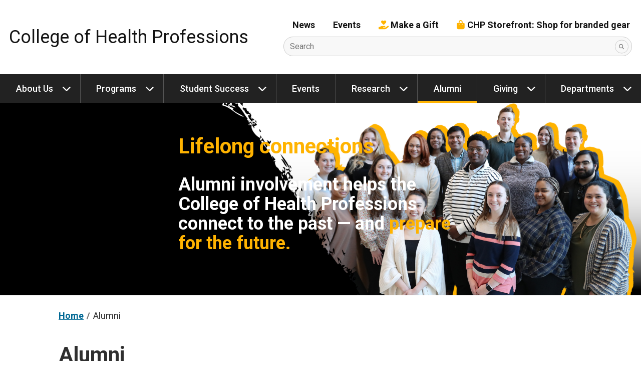

--- FILE ---
content_type: text/html
request_url: https://chp.vcu.edu/alumni/
body_size: 6724
content:
<!DOCTYPE html>
<html lang="en">
    <head>
        <!-- Title -->
        <title>Alumni - College of Health Professions - Virginia Commonwealth University</title>
        <!-- Metadata -->
        <meta charset="UTF-8"><meta name="viewport" content="width=device-width, initial-scale=1.0"><meta property="og:description" content="Your connection to the VCU doesn&rsquo;t end on graduation day. Receiving your degree marks the beginning of lifelong participation in a thriving alumni community." /><meta name="title" content="College of Health Professions - Alumni" /><meta name="description" content="Your connection to the VCU doesn&rsquo;t end on graduation day. Receiving your degree marks the beginning of lifelong participation in a thriving alumni community." /><meta name="custom-title" content="College of Health Professions - Alumni" /><meta property="twitter:title" content="College of Health Professions - Alumni" /><meta name="twitter:description" content="Your connection to the VCU doesn&rsquo;t end on graduation day. Receiving your degree marks the beginning of lifelong participation in a thriving alumni community." /><meta property="og:title" content="College of Health Professions - Alumni" />
        <!-- Favicons -->
        <link href="/media/compass/images/favicons/favicon.ico" rel="icon" type="image/x-icon"><link href="/media/compass/images/favicons/favicon-16.png" rel="icon" type="image/png" sizes="16x16"><link href="/media/compass/images/favicons/favicon-32.png" rel="icon" type="image/png" sizes="32x32"><link href="/media/compass/images/favicons/touch-icon-57.png" rel="apple-touch-icon-precomposed" sizes="57x57"><link href="/media/compass/images/favicons/touch-icon-72.png" rel="apple-touch-icon-precomposed" sizes="72x72"><link href="/media/compass/images/favicons/touch-icon-76.png" rel="apple-touch-icon-precomposed" sizes="76x76"><link href="/media/compass/images/favicons/touch-icon-114.png" rel="apple-touch-icon-precomposed" sizes="114x114"><link href="/media/compass/images/favicons/touch-icon-120.png" rel="apple-touch-icon-precomposed" sizes="120x120"><link href="/media/compass/images/favicons/touch-icon-144.png" rel="apple-touch-icon-precomposed" sizes="144x144"><link href="/media/compass/images/favicons/touch-icon-152.png" rel="apple-touch-icon-precomposed" sizes="152x152"><link href="/media/compass/images/favicons/touch-icon-180.png" rel="apple-touch-icon-precomposed" sizes="180x180">
        <!-- Compass - Page Layout CSS -->
    <link rel="stylesheet" href="/media/compass/page-layout/cwf.page-layout.css" /><!-- Compass - Theme CSS --><link rel="stylesheet" href="/media/compass/theme/cwf.theme.css"><link rel="stylesheet" type="text/css" href="/media/chp-college-of-health-professions/css/chp.custom.css"><!-- Plugin - Hero CSS --><link rel="stylesheet" href="/media/plugins/hero/plugin.hero.css"><!-- Plugin - Card CSS --><link rel="stylesheet" href="/media/plugins/card/plugin.card.css"><!-- Plugin - Notification CSS --><link rel="stylesheet" href="/media/plugins/notification/plugin.notification.css"><!-- Compass - Header CSS --><link rel="stylesheet" href="/media/compass/header/cwf.header.css" /><!-- Compass - Nav CSS --><link rel="stylesheet" href="/media/compass/nav/cwf.nav.css" /><!-- Compass - Footer CSS --><link rel="stylesheet" href="/media/compass/footer/cwf.footer.css" />
        <!-- Hotjar Tracking Code for https://chp.vcu.edu -->
<!-- Google tag (gtag.js) -->
<script async src="https://www.googletagmanager.com/gtag/js?id=G-NM1RLPT3HL"></script>
<script>
  window.dataLayer = window.dataLayer || [];
  function gtag(){dataLayer.push(arguments);}
  gtag('js', new Date());
  gtag('config', 'G-NM1RLPT3HL');
</script><!-- Meta Pixel Code -->
<noscript><img height="1" width="1" style="display:none"
src="https://www.facebook.com/tr?id=981258846872229&ev=PageView&noscript=1"
/></noscript>
<!-- End Meta Pixel Code --><!-- Google Tag Manager (noscript) -->
<noscript><iframe src="https://www.googletagmanager.com/ns.html?id=GTM-TLSM46ST"
height="0" width="0" style="display:none;visibility:hidden"></iframe></noscript>
<!-- End Google Tag Manager (noscript) -->
    </head>
    <body>
        <nav id="skip-links" class="cwf-skip-links" aria-label="Skip links">
            <a class="cwf-skip-links__link" href="#cwf-header--718756" tabindex="1">
            Skip to header
        </a><a class="cwf-skip-links__link" href="#cwf-nav--718757" tabindex="2">
            Skip to main navigation
        </a><a class="cwf-skip-links__link" href="#cwf-content" tabindex="3">
            Skip to main content
        </a><a class="cwf-skip-links__link" href="#cwf-aside" tabindex="4">
            Skip to sidebar
        </a><a class="cwf-skip-links__link" href="#cwf-footer--718760" tabindex="5">
            Skip to footer
        </a>
        </nav>
        <header id="cwf-header--718756" class="cwf-header cwf-header--white">
            <div class="cwf-header__container">
                <div class="cwf-header__title">
            <h1 class="cwf-header__department"><a href="/" class="cwf-header__link">College of Health Professions</a></h1>
        </div><div class="cwf-header__controls">
            <button class="cwf-header__toggle" aria-controls="cwf-header__nav--718756" aria-keyshortcuts=".">
            <i class="fas fa-ellipsis-v cwf-header__icon"></i>
            <span class="cwf-header__text">Links</span>
        </button><button class="cwf-header__toggle" aria-controls="cwf-header__search--718756" aria-keyshortcuts="/">
            <i class="fas fa-search cwf-header__icon"></i>
            <span class="cwf-header__text">Search</span>
        </button>
        </div><div id="cwf-header__features--718756" class="cwf-header__features">
            <button class="cwf-header__exit" aria-controls="cwf-header__features--718756">
                Close
            </button>
            <div id="cwf-header__nav--718756" class="cwf-header__nav">
            <a href="/about/featured-news/" target="_self" class="cwf-header__link">News</a><a href="/events/" target="_self" class="cwf-header__link">Events</a><a href="https://www.support.vcu.edu/give/AlliedHealth" target="_blank" class="cwf-header__link">Make a Gift</a><a href="https://collegethread.com/collections/virginia-commonwealth-university-college-of-health-professions" target="_blank" class="cwf-header__link">CHP Storefront: Shop for branded gear</a>
        </div><form id="cwf-header__search--718756" class="cwf-header__search" action="https://search.vcu.edu/s/search.html">
            <input type="hidden" name="collection" value="vcu~sp-search" />
            <input type="text" name="query" id="query" class="cwf-header__input" required />
            <button type="submit" class="cwf-header__submit" aria-label="Submit">
                <i class="fas fa-search"></i>
            </button>
            <label for="query" class="cwf-header__label">Search</label>
        </form>
        </div>
            </div>
        </header>
    <nav id="cwf-nav--718757" class="cwf-nav cwf-nav--main cwf-nav--dark" aria-label="Main">
            <button id="cwf-nav__hamburger--718757" class="cwf-nav__hamburger" aria-label="Open the main menu">
            Menu
        </button>
            <div class="cwf-nav__container">
                <div class="cwf-nav__controller">
                    <ul class="cwf-nav__list cwf-nav__list--level-1">
            <li class="cwf-nav__item cwf-nav__item--has-dropdown">
            <a class="cwf-nav__link" href="/about/">
            About Us
        </a>
            <button class="cwf-nav__toggle" aria-label="About Us dropdown" aria-expanded="false">
            <i class="cwf-nav__icon" aria-hidden="true"></i>
        </button>
            <ul class="cwf-nav__list cwf-nav__list--level-2">
            <li class="cwf-nav__item">
            <a class="cwf-nav__link" href="/about/mission/">
            Mission, Vision, Shared Values
        </a>
        </li><li class="cwf-nav__item">
            <a class="cwf-nav__link" href="/about/deans-statement/">
            Dean's Statement
        </a>
        </li><li class="cwf-nav__item">
            <a class="cwf-nav__link" href="/about/featured-news/">
            Featured News
        </a>
        </li><li class="cwf-nav__item">
            <a class="cwf-nav__link" href="/about/team/">
            Our Team
        </a>
        </li><li class="cwf-nav__item">
            <a class="cwf-nav__link" href="/about/careers/">
            Careers
        </a>
        </li><li class="cwf-nav__item">
            <a class="cwf-nav__link" href="/about/building/">
            Our Building
        </a>
        </li>
        </ul>
        </li><li class="cwf-nav__item cwf-nav__item--has-dropdown">
            <a class="cwf-nav__link" href="/programs/">
            Programs
        </a>
            <button class="cwf-nav__toggle" aria-label="Programs dropdown" aria-expanded="false">
            <i class="cwf-nav__icon" aria-hidden="true"></i>
        </button>
            <ul class="cwf-nav__list cwf-nav__list--level-2">
            <li class="cwf-nav__item">
            <a class="cwf-nav__link" href="/programs/" target="_self">
            Programs
        </a>
        </li><li class="cwf-nav__item">
            <a class="cwf-nav__link" href="/programs/pathway/">
            Pathway Programs
        </a>
        </li><li class="cwf-nav__item">
            <a class="cwf-nav__link" href="/programs/study-abroad/">
            Study Abroad
        </a>
        </li>
        </ul>
        </li><li class="cwf-nav__item cwf-nav__item--has-dropdown">
            <a class="cwf-nav__link" href="/student-success/">
            Student Success
        </a>
            <button class="cwf-nav__toggle" aria-label="Student Success dropdown" aria-expanded="false">
            <i class="cwf-nav__icon" aria-hidden="true"></i>
        </button>
            <ul class="cwf-nav__list cwf-nav__list--level-2">
            <li class="cwf-nav__item">
            <a class="cwf-nav__link" href="/student-success/" target="_self">
            Welcome
        </a>
        </li><li class="cwf-nav__item cwf-nav__item--has-dropdown">
            <a class="cwf-nav__link" href="/student-success/programs/">
            Programs, News, and Events
        </a>
            <button class="cwf-nav__toggle" aria-label="Programs, News, and Events dropdown" aria-expanded="false">
            <i class="cwf-nav__icon" aria-hidden="true"></i>
        </button>
            <ul class="cwf-nav__list cwf-nav__list--level-3">
            <li class="cwf-nav__item">
            <a class="cwf-nav__link" href="/student-success/programs/mentor/">
            CHP Alumni Mentoring Program
        </a>
        </li><li class="cwf-nav__item">
            <a class="cwf-nav__link" href="/student-success/programs/recruitment-ambassador/">
            Recruitment Ambassador Program
        </a>
        </li><li class="cwf-nav__item">
            <a class="cwf-nav__link" href="/student-success/programs/esc/">
            CHP Executive Student Council
        </a>
        </li>
        </ul>
        </li><li class="cwf-nav__item">
            <a class="cwf-nav__link" href="/student-success/common-book/">
            Common Book
        </a>
        </li><li class="cwf-nav__item">
            <a class="cwf-nav__link" href="/student-success/team/">
            Our Team
        </a>
        </li><li class="cwf-nav__item">
            <a class="cwf-nav__link" href="/student-success/deans-list/">
            Dean's List
        </a>
        </li><li class="cwf-nav__item">
            <a class="cwf-nav__link" href="/student-success/emergency-fund/">
            Student Emergency Fund
        </a>
        </li><li class="cwf-nav__item">
            <a class="cwf-nav__link" href="/student-success/grievances/">
            Student Grievances
        </a>
        </li><li class="cwf-nav__item">
            <a class="cwf-nav__link" href="/student-success/resources/">
            Student Resources
        </a>
        </li>
        </ul>
        </li><li class="cwf-nav__item">
            <a class="cwf-nav__link" href="/events/">
            Events
        </a>
        </li><li class="cwf-nav__item cwf-nav__item--has-dropdown">
            <a class="cwf-nav__link" href="/research/">
            Research
        </a>
            <button class="cwf-nav__toggle" aria-label="Research dropdown" aria-expanded="false">
            <i class="cwf-nav__icon" aria-hidden="true"></i>
        </button>
            <ul class="cwf-nav__list cwf-nav__list--level-2">
            <li class="cwf-nav__item">
            <a class="cwf-nav__link" href="/research/facilities/">
            Research Facilities
        </a>
        </li><li class="cwf-nav__item">
            <a class="cwf-nav__link" href="/research/updates/">
            News, Events and Updates
        </a>
        </li><li class="cwf-nav__item">
            <a class="cwf-nav__link" href="/research/resources/">
            Resources
        </a>
        </li><li class="cwf-nav__item">
            <a class="cwf-nav__link" href="/research/team/">
            Contact Our Team
        </a>
        </li>
        </ul>
        </li><li class="cwf-nav__item cwf-nav__item--is-current">
            <a class="cwf-nav__link" href="/alumni/" aria-current="page">
            Alumni
        </a>
        </li><li class="cwf-nav__item cwf-nav__item--has-dropdown">
            <a class="cwf-nav__link" href="/giving/">
            Giving
        </a>
            <button class="cwf-nav__toggle" aria-label="Giving dropdown" aria-expanded="false">
            <i class="cwf-nav__icon" aria-hidden="true"></i>
        </button>
            <ul class="cwf-nav__list cwf-nav__list--level-2">
            <li class="cwf-nav__item">
            <a class="cwf-nav__link" href="/giving/students/">
            Support our students
        </a>
        </li><li class="cwf-nav__item">
            <a class="cwf-nav__link" href="/giving/building/">
            Support our building
        </a>
        </li><li class="cwf-nav__item">
            <a class="cwf-nav__link" href="/giving/give/">
            Other ways to give
        </a>
        </li>
        </ul>
        </li><li class="cwf-nav__item cwf-nav__item--has-dropdown">
            <a class="cwf-nav__link" href="/departments/">
            Departments
        </a>
            <button class="cwf-nav__toggle" aria-label="Departments dropdown" aria-expanded="false">
            <i class="cwf-nav__icon" aria-hidden="true"></i>
        </button>
            <ul class="cwf-nav__list cwf-nav__list--level-2">
            <li class="cwf-nav__item">
            <a class="cwf-nav__link" href="https://bshs.chp.vcu.edu" target="_blank">
            BS in Health Services
        </a>
        </li><li class="cwf-nav__item">
            <a class="cwf-nav__link" href="https://phd.chp.vcu.edu" target="_blank">
            PhD in Health Related Sciences
        </a>
        </li><li class="cwf-nav__item">
            <a class="cwf-nav__link" href="https://gerontology.chp.vcu.edu" target="_blank">
            Gerontology
        </a>
        </li><li class="cwf-nav__item">
            <a class="cwf-nav__link" href="https://ha.chp.vcu.edu" target="_blank">
            Health Administration
        </a>
        </li><li class="cwf-nav__item">
            <a class="cwf-nav__link" href="https://mls.chp.vcu.edu" target="_blank">
            Medical Laboratory Sciences
        </a>
        </li><li class="cwf-nav__item">
            <a class="cwf-nav__link" href="https://nrsa.chp.vcu.edu" target="_blank">
            Nurse Anesthesia
        </a>
        </li><li class="cwf-nav__item">
            <a class="cwf-nav__link" href="https://occu.chp.vcu.edu" target="_blank">
            Occupational Therapy
        </a>
        </li><li class="cwf-nav__item">
            <a class="cwf-nav__link" href="https://ptc.chp.vcu.edu" target="_blank">
            Patient Counseling
        </a>
        </li><li class="cwf-nav__item">
            <a class="cwf-nav__link" href="https://pt.chp.vcu.edu" target="_blank">
            Physical Therapy
        </a>
        </li><li class="cwf-nav__item">
            <a class="cwf-nav__link" href="https://radsci.chp.vcu.edu" target="_blank">
            Radiation Sciences
        </a>
        </li><li class="cwf-nav__item">
            <a class="cwf-nav__link" href="https://rehab.chp.vcu.edu" target="_blank">
            Rehabilitation Counseling
        </a>
        </li><li class="cwf-nav__item">
            <a class="cwf-nav__link" href="https://vcoa.chp.vcu.edu" target="_blank">
            Virginia Center on Aging
        </a>
        </li>
        </ul>
        </li>
        </ul>
                </div>
            </div>
        </nav>
        <aside class="cwf-area cwf-area--full-width cwf-area--feature">
            <div id="d.en.826679" class="plugin-hero plugin-hero--caption-left plugin-hero--floating-caption">
            <img class="plugin-hero__background" src="/media/chp-college-of-health-professions/images/hero/Alumni.png" role="presentation"><figure class="plugin-hero__content">
            <img class="plugin-hero__image" src="/media/chp-college-of-health-professions/images/hero/Alumni.png" alt="Graduates of CHP">
            <figcaption class="plugin-hero__caption">
                <p class="h1"><span style="color: #ffb300;">Lifelong connections</span></p>
<p class="h2">Alumni involvement helps the College of Health Professions connect to the past &mdash; and <span style="color: #ffb300;">prepare for the future.</span></p>
            </figcaption>
        </figure>
        </div>
        </aside>
        <!-- Content -->
        <div class="cwf-grid cwf-grid--page-layout">
            <main id="cwf-content" class="cwf-grid__column--page-layout cwf-grid__column--page-layout--main">
                <nav aria-label="Breadcrumb" class="cwf-breadcrumb">
            <ol class="cwf-breadcrumb__list">
            <li class="cwf-breadcrumb__item">
            <a href="/" class="cwf-breadcrumb__link" title="College of Health Professions">
            <i class="fas fa-home cwf-breadcrumb__icon"></i>
        <span class="cwf-breadcrumb__text">Home</span>
        </a>
        </li><li class="cwf-breadcrumb__item">
            Alumni
        </li>
        </ol>
        </nav><div id="d.en.735381" class="plugin-general-content">
            <h1>Alumni</h1>
<p>Your connection to the VCU College of Health Professions doesn't end on graduation day. Rather, receiving your degree marks the beginning of lifelong participation in a thriving alumni community. Our goal is simple: To keep our alumni up to date on the College's activities; to build lifelong connections between past, present and future graduates; and to keep alumni informed about how they can remain involved in and contribute to the future of the College of Health Professions. Be sure to <a class="linkout" href="https://www.vcualumni.org/alumni/update" target="_blank" rel="noopener">keep your contact information updated</a> for CHP to communicate with you in the future.</p>
<p>Whether you're one of our most recent graduates or you're just looking for a way to reconnect, consider getting involved with your alma mater in a variety of ways:</p>
        </div><div id="d.en.735467" class="plugin-card plugin-card--accent">
            <div class="plugin-card__container">
                <div class="plugin-card__body">
            <h2 class="t4_text-primary" style="text-align: left;">Donate time</h2>
<p>Lend a hand at our department events or student recruitment activities to ensure their success. Or bring your expertise into the classroom by serving as a a guest lecturer, academic mentor or preceptor. &nbsp;</p>
        </div>
            </div>
        </div><div class="cwf-grid cwf-grid--2-columns">
    <div id="d.en.868449" class="plugin-card plugin-card--accent">
            <div class="plugin-card__container">
                <div class="plugin-card__body">
            <h2 class="t4_text-primary"><a href="/alumni/council/">Join the CHP Alumni Council</a></h2>
<p>By joining <a href="/alumni/council/">the CHP Alumni Council</a>, you'll stay connected to your alma mater and fellow graduates, help shape alumni events and outreach, gain leadership experience, and make a meaningful impact on the future of health professions education.</p>
        </div>
            </div>
        </div><div id="d.en.955566" class="plugin-card plugin-card--accent">
            <div class="plugin-card__container">
                <div class="plugin-card__body">
            <h2 class="t4_text-primary"><a href="/student-success/programs/mentor/">Become a CHP Mentor</a></h2>
<p>Join fellow alumni in supporting today&rsquo;s CHP students. Our Alumni Mentoring Program pairs CHP graduates with current students for mentorship, networking, and meaningful career insight. <a href="/student-success/programs/mentor/">Become a CHP Mentor!</a></p>
        </div>
            </div>
        </div><div id="d.en.735468" class="plugin-card plugin-card--accent">
            <div class="plugin-card__container">
                <div class="plugin-card__body">
            <h2 class="t4_text-primary">Network with other alumni</h2>
<p>Make lasting, valuable relationships with your fellow alumni at College of Health Professions annual events and via <a href="https://www.facebook.com/vcuchp/">social media</a>.</p>
        </div>
            </div>
        </div><div id="d.en.735469" class="plugin-card plugin-card--accent">
            <div class="plugin-card__container">
                <div class="plugin-card__body">
            <h2 class="t4_text-primary">Become a community partner</h2>
<p>Provide a workplace location for student internships, clinical rotations or volunteer activities. Or recruit and hire College of Health Professions graduates.</p>
        </div>
            </div>
        </div>
    </div><div id="d.en.735470" class="plugin-card plugin-card--accent">
            <div class="plugin-card__container">
                <div class="plugin-card__body">
            <h2 class="t4_text-primary">Give a gift</h2>
<p>As a proud alum, you&rsquo;re already a part of the VCU College of Health Professions. By supporting the college <a href="/giving/">through a gift</a>, you are investing in the vitality of your degree and supporting the future of the college. Your gift can take many forms, including unrestricted funds to support the college in the area of greatest need, scholarships, endowed faculty support or planned giving. To learn more, visit our <a href="https://www.support.vcu.edu/give/chp/" target="_blank" rel="noopener">Make a Gift page</a>.</p>
        </div>
            </div>
        </div><div id="d.en.828110" class="plugin-notification plugin-notification--secondary">
            <div class="plugin-notification__container">
            <div class="plugin-notification__body">
            <p>To learn more about unique opportunities for supporting individual departments, visit our <a href="/giving/">Giving</a> page, or contact <a href="/about/team/prince-greg.html">T. Greg Prince</a>, senior director of development for the College of Health Professions: <a href="tel:8048283269">(804) 828-3269</a>, <a href="mailto:tgprince@vcu.edu">tgprince@vcu.edu</a>.</p>
        </div>
        </div>
        </div><style>
.plugin-hero--floating-caption .plugin-hero__caption
{background-color: rgba(76, 175, 80, 0) !important;}
@media (min-width: 1024px) {
  .cwf-hero--caption-left:is(.plugin-hero--floating-caption) .plugin-hero__caption, .plugin-hero--caption-left:is(.plugin-hero--floating-caption) .plugin-hero__caption {
    width: 49%;}
</style></main>
            <aside id="cwf-aside" class="cwf-grid__column--page-layout cwf-grid__column--page-layout--sidebar t4-content-area t4-content-area--sidebar">
            <div id="d.en.814311" class="plugin-card plugin-card--accent plugin-card--gold plugin-card--stacked">
            <div class="plugin-card__container">
                <div class="plugin-card__body">
            <p class="t4_button" style="text-align: center;"><a href="https://mailchi.mp/vcu.edu/chpnewsletter-112216?mc_cid=0acfeb895d&amp;mc_eid=faa8f1ea86">View the alumni newsletter.</a></p>
<p style="text-align: center;">You can ensure that your receive the latest issue by&nbsp;<a href="https://www.vcualumni.org/alumni/update">keeping your contact information current</a>.</p>
        </div>
            </div>
        </div><div id="d.en.814282" class="plugin-card plugin-card--black plugin-card--image plugin-card--stacked">
            <div class="plugin-card__container">
                <div class="plugin-card__body">
            <p style="text-align: center;"><a href="/alumni/stars/">View the CHP Alumni Stars</a></p>
        </div><div class="plugin-card__media">
            <img src="/media/chp-college-of-health-professions/images/callout/alumnistars.png" class="plugin-card__background" role="presentation">
            <img src="/media/chp-college-of-health-professions/images/callout/alumnistars.png" alt="Alumni Stars" class="plugin-card__image">
        </div>
            </div>
        </div>
        </aside>
        </div>
        <!-- jQuery 1.12.4 -->
    <script src="https://code.jquery.com/jquery-1.12.4.min.js" 
        integrity="sha256-ZosEbRLbNQzLpnKIkEdrPv7lOy9C27hHQ+Xp8a4MxAQ=" 
        crossorigin="anonymous"></script>
        <aside class="cwf-area cwf-area--full-width cwf-area--footer">
            <script type="text/javascript" data-referrer="false" src="//branding.vcu.edu/bar/academic/latest.js"></script>
        </aside>
        <footer id="cwf-footer--718760" class="cwf-footer">
            <div class="cwf-footer__container">
                <div class="cwf-footer__controller">
                    <div class="cwf-footer__column cwf-footer__column--left">
            <div class="cwf-footer__item">
            <a class="cwf-footer__link cwf-footer__link--seal" href="https://www.vcu.edu" title="Virginia Commonwealth University seal" aria-label="Visit vcu.edu through the University seal"><span class="cwf-footer__seal"></span></a>
        </div><div class="cwf-footer__item">
            <a class="cwf-footer__link cwf-footer__link--university" href="https://www.vcu.edu" title="Virginia Commonwealth University" aria-label="Virginia Commonwealth University main website">Virginia Commonwealth University</a>
        </div><div class="cwf-footer__item">
            <a class="cwf-footer__link cwf-footer__link--department" href="/">College of Health Professions</a>
        </div><div class="cwf-footer__item cwf-footer__item--address">
            <address class="cwf-footer__address">
             900 E. Leigh Street <br/>Box 980233<br/>Richmond, VA 23298
        </address>
        </div><div class="cwf-footer__item">
            <i class="fas fa-phone" aria-hidden="true"></i> <a class="cwf-footer__link cwf-footer__link--telephone" href="tel:8048287247" title="Contact us by telephone">(804) 828-7247</a>
        </div>
        </div><div class="cwf-footer__column cwf-footer__column--middle">
            <div class="cwf-footer__item cwf-footer__item--wysiwyg">
            <p style="text-align: center;"><img src="/media/chp-college-of-health-professions/images/featured-news/2024HealthProfessionsHEEDAwardLogo.png" alt="Insight into Diversity Higher Education Excellence in Diversity Award 2024 Health Professions School" style="width:150px; height:auto;    " /></p>
        </div>
        </div><div class="cwf-footer__column cwf-footer__column--right">
            <div class="cwf-footer__item cwf-footer__item--social-list">
            <div class="cwf-footer__social-item">
                    <a class="cwf-footer__link cwf-footer__link--social" href="https://www.instagram.com/vcuchp/" title="Instagram" target="_blank"><i class="fa-brands fa-instagram"><span class="sr-only">Instagram</span></i></a>
                </div><div class="cwf-footer__social-item">
                    <a class="cwf-footer__link cwf-footer__link--social" href="https://www.facebook.com/vcuchp" title="Facebook" target="_blank"><i class="fa-brands fa-facebook-f"><span class="sr-only">Facebook</span></i></a>
                </div><div class="cwf-footer__social-item">
                    <a class="cwf-footer__link cwf-footer__link--social" href="https://www.youtube.com/@vcuchp" title="Youtube" target="_blank"><i class="fa-brands fa-youtube"><span class="sr-only">Youtube</span></i></a>
                </div><div class="cwf-footer__social-item">
                    <a class="cwf-footer__link cwf-footer__link--social" href="https://www.linkedin.com/company/73830093/" title="LinkedIn" target="_blank"><i class="fa-brands fa-linkedin-in"><span class="sr-only">LinkedIn</span></i></a>
                </div>
        </div>
        </div><div class="cwf-footer__standards">
            <div class="cwf-footer__item cwf-footer__item--standards">
            <a class="cwf-footer__link cwf-footer__link--standards" href="https://www.vcu.edu/privacy-statement/" title="VCU privacy statement" target="_blank" rel="noreferrer">Privacy</a>
        </div><div class="cwf-footer__item cwf-footer__item--standards">
            <a class="cwf-footer__link cwf-footer__link--standards" href="https://accessibility.vcu.edu/" title="Accessibility at VCU" target="_blank" rel="noreferrer">Accessibility</a>
        </div><div class="cwf-footer__item cwf-footer__item--standards">
            <a class="cwf-footer__link cwf-footer__link--standards" href="mailto:webmaster@vcu.edu" title="Contact the VCU webmaster" target="_blank" rel="noreferrer">Webmaster</a>
        </div><div class="cwf-footer__item cwf-footer__item--standards">
            <a class="cwf-footer__link cwf-footer__link--standards" href="https://compass.vcu.edu/">Compass: The University Web Framework</a>
        </div><div class="cwf-footer__item cwf-footer__item--standards">
            <a class="t4Edit-page cwf-footer__link cwf-footer__link--standards" href="https://t4.vcu.edu/terminalfour/page/directEdit#edit/578/en/156085">Updated</a>: 12/11/2025
        </div>
        </div><div class="cwf-footer__disclaimer">
			<p class="cwf-footer__item cwf-footer__item--disclaimer">
				Virginia Commonwealth University is a nationally renowned public research institution dedicated to the success and well-being of all members of its community. VCU student, faculty and staff groups and associations are open without regard to any characteristic or identity protected by law.
			</p>
		</div>
                </div>
            </div>
        </footer>
        <!-- Compass - Page Layout JS -->
    <script src="/media/compass/page-layout/cwf.page-layout.js"></script><script>
    (function(h,o,t,j,a,r){
        h.hj=h.hj||function(){(h.hj.q=h.hj.q||[]).push(arguments)};
        h._hjSettings={hjid:1025549,hjsv:6};
        a=o.getElementsByTagName('head')[0];
        r=o.createElement('script');r.async=1;
        r.src=t+h._hjSettings.hjid+j+h._hjSettings.hjsv;
        a.appendChild(r);
    })(window,document,'https://static.hotjar.com/c/hotjar-','.js?sv=');
</script><script>
!function(f,b,e,v,n,t,s)
{if(f.fbq)return;n=f.fbq=function(){n.callMethod?
n.callMethod.apply(n,arguments):n.queue.push(arguments)};
if(!f._fbq)f._fbq=n;n.push=n;n.loaded=!0;n.version='2.0';
n.queue=[];t=b.createElement(e);t.async=!0;
t.src=v;s=b.getElementsByTagName(e)[0];
s.parentNode.insertBefore(t,s)}(window, document,'script',
'https://connect.facebook.net/en_US/fbevents.js');
fbq('init', '981258846872229');
fbq('track', 'PageView');
</script><!-- Compass - Header JS --><script src="/media/compass/header/cwf.header.js"></script><!-- Compass - Nav JS --><script src="/media/compass/nav/cwf.nav.js"></script><!-- Plugin - Notification JS --><script src="/media/plugins/notification/plugin.notification.js"></script>
    </body>
</html>

--- FILE ---
content_type: text/css
request_url: https://chp.vcu.edu/media/compass/page-layout/cwf.page-layout.css
body_size: 5887
content:
/*! Compass - Page Layout v1.8.2 | Core v1.8.1 */
@charset "UTF-8";@import url("https://fonts.googleapis.com/css2?family=Roboto:ital,wght@0,400;0,500;0,700;1,400;1,500;1,700&display=swap");@import url("https://fonts.googleapis.com/css2?family=Merriweather:ital,wght@0,400;0,500;0,700;1,400;1,500;1,700&display=swap");@import url("https://use.fontawesome.com/releases/v6.7.0/css/all.css");*,:after,:before{box-sizing:border-box}:root,body{margin:0;min-height:100vh;padding:0;-webkit-text-size-adjust:none;-moz-text-size-adjust:none;text-size-adjust:none;color:#2f2f2f;-webkit-font-smoothing:antialiased;-moz-osx-font-smoothing:grayscale}.h1,.h2,.h3,.h4,.h5,.h6,dl,h1,h2,h3,h4,h5,h6,ol,p,pre,ul{margin-block-end:0;margin-block-start:0}dl,ol,p,pre,ul{margin-bottom:1rem;padding-top:.444444rem}dt,strong{font-weight:700}blockquote footer,blockquote p,em{font-style:italic}:root{font-family:var(--cwf-font,var(--vcu-font-sans-serif,inherit));font-size:1.125em;--vcu-gold:#ffb300;--vcu-black:#000;--vcu-gray:#dedede;--vcu-white:#fff;--vcu-rust:#b02e01;--vcu-plum:#8e6a90;--vcu-blue:#006894;--vcu-forest:#0b652e;--cwf-color--white:var(--vcu-white);--cwf-color--black:var(--vcu-black);--cwf-color--gold:var(--vcu-gold);--cwf-color--blue:var(--vcu-blue);--cwf-color--purple:var(--vcu-plum);--cwf-color--green:var(--vcu-forest);--cwf-color--red:var(--vcu-rust);--cwf-color--orange:var(--vcu-rust);--cwf-accent-background:var(--vcu-rust);--cwf-accent-foreground:var(--vcu-white);--cwf-accent--background:var(--cwf-accent-background);--cwf-accent--foreground:var(--cwf-accent-foreground);--vcu-font-sans-serif:Roboto,sans-serif;--vcu-font-serif:Merriweather,serif;--cwf-font--sans-serif:var(--vcu-font-sans-serif);--cwf-font--serif:var(--vcu-font-serif);--cwf-font:var(--vcu-font-sans-serif);--cwf-contain-margin:0 auto;--cwf-contain-width:100%;--cwf-contain-max-width:1400px;--cwf-contain--margin:var(--cwf-contain-margin);--cwf-contain--width:var(--cwf-contain-width);--cwf-contain--max-width:var(--cwf-contain-max-width)}body{display:flex;flex-direction:column;line-height:1.555556rem}a{color:var(--cwf-link--color);font-weight:700;--cwf-link--color:var(--cwf-accent-background,var(--vcu-rust,#b02e01));--cwf-link--active--color:var(--cwf-accent-background,var(--vcu-rust,#b02e01))}a:active,a:focus,a:hover{color:var(--cwf-link--active--color);text-decoration:none}img{height:auto!important;max-width:100%}.h1,h1{font-size:2.055556rem;font-weight:700;line-height:1.1em;margin-bottom:.888889rem;padding-top:.777778rem}@media (min-width:1024px){.h1,h1{font-size:2.333333rem}}.h2,h2{font-size:1.611111rem;font-weight:700;line-height:1.1em;margin-bottom:.666667rem;padding-top:1rem}@media (min-width:1024px){.h2,h2{font-size:2rem}}.h3,h3{font-size:1.277778rem;font-weight:700;line-height:1.1em;margin-bottom:.555556rem;padding-top:.888889rem}@media (min-width:1024px){.h3,h3{font-size:1.444444rem}}.h4,h4{font-size:1.111111rem;font-weight:500;line-height:1.1em;margin-bottom:.722222rem;padding-top:1.111111rem}@media (min-width:1024px){.h4,h4{font-size:1.222222rem}}.h5,h5{font-size:1rem;font-weight:700;line-height:1.1em;margin-bottom:.944444rem;padding-top:.888889rem}.h5,.h6,h5,h6{letter-spacing:.055556rem}.h6,h6{font-size:.888889rem;font-weight:500;line-height:1.5rem;margin-bottom:.888889rem;padding-top:.944444rem}.cwf-paragraph--lead>p:first-of-type,p.cwf-paragraph--lead{font-size:1.25rem;padding-top:1rem}.cwf-paragraph--drop-cap>p:first-of-type:first-letter,p.cwf-paragraph--drop-cap:first-letter{float:left;font-size:3.6em;font-weight:700;line-height:.65;margin:.2em .15em .15em 0}ol.cwf-list--inline,ol.cwf-list--unstyled,ul.cwf-list--inline,ul.cwf-list--unstyled{list-style:none;margin-left:0;padding-left:0!important}ol.cwf-list--inline li,ul.cwf-list--inline li{display:inline-block}dd{margin-bottom:.5rem;margin-left:0}small{font-size:.5em}blockquote{--cwf-blockquote--accent-color:var(--cwf-accent-background,var(--vcu-rust,#b02e01));--cwf-blockquote--border-color:var(--vcu-gray,#dedede);--cwf-blockquote__marker--background-color:#ccc;--cwf-blockquote__marker--color:#444;border-bottom:1px solid var(--cwf-blockquote--border-color);border-top:1px solid var(--cwf-blockquote--border-color);font-size:1.25rem;margin:0 0 1rem}blockquote:before{background-color:var(--cwf-accent-background,var(--vcu-rust,#b02e01));clip-path:polygon(0 0,100% 0,100% 100%,0 100%,30% 50%);color:var(--cwf-accent-foreground,var(--vcu-white,#fff));content:"“";display:flex;font-size:4rem;height:3rem;justify-content:center;line-height:1;padding-left:.75rem;padding-top:.6rem;width:3rem}blockquote footer,blockquote p{margin:1rem}blockquote footer,blockquote p:last-child:not(blockquote p:only-child){font-size:.875rem}blockquote footer:first-line,blockquote p:last-child:not(blockquote p:only-child):first-line{color:var(--cwf-blockquote--accent-color);font-style:normal;font-weight:700;text-transform:uppercase}.cwf-footer--dark blockquote,.plugin-hero blockquote,.plugin-notification:not(.plugin-notification--secondary) blockquote{--cwf-blockquote--accent-color:#ffb300}blockquote p{padding-top:0}blockquote p:nth-last-child(2):after,blockquote p:only-child:after{content:"”"}.cwf-footer blockquote,.plugin-card blockquote,.plugin-hero blockquote,.plugin-notification blockquote,blockquote.cwf-blockquote--simplified{border-bottom:none;border-top:none}.cwf-footer blockquote:before,.plugin-card blockquote:before,.plugin-hero blockquote:before,.plugin-notification blockquote:before,blockquote.cwf-blockquote--simplified:before{display:none}.cwf-footer blockquote footer,.cwf-footer blockquote p,.plugin-card blockquote footer,.plugin-card blockquote p,.plugin-hero blockquote footer,.plugin-hero blockquote p,.plugin-notification blockquote footer,.plugin-notification blockquote p,blockquote.cwf-blockquote--simplified footer,blockquote.cwf-blockquote--simplified p{margin:0;margin-bottom:1rem}.cwf-footer blockquote footer:last-child,.cwf-footer blockquote p:last-child,.plugin-card blockquote footer:last-child,.plugin-card blockquote p:last-child,.plugin-hero blockquote footer:last-child,.plugin-hero blockquote p:last-child,.plugin-notification blockquote footer:last-child,.plugin-notification blockquote p:last-child,blockquote.cwf-blockquote--simplified footer:last-child,blockquote.cwf-blockquote--simplified p:last-child{margin-bottom:0}.cwf-footer blockquote p:first-child:before,.cwf-footer blockquote p:only-child:before,.plugin-card blockquote p:first-child:before,.plugin-card blockquote p:only-child:before,.plugin-hero blockquote p:first-child:before,.plugin-hero blockquote p:only-child:before,.plugin-notification blockquote p:first-child:before,.plugin-notification blockquote p:only-child:before,blockquote.cwf-blockquote--simplified p:first-child:before,blockquote.cwf-blockquote--simplified p:only-child:before{content:"“"}table{--cwf-table--background-color:#fff;--cwf-table--border-color:#757575;--cwf-table__caption--color:#555;--cwf-table__thead--background-color:#f8f8f8;--cwf-table__thead--border-color:#333;--cwf-table__td--before--background-color:#f1f1f1;--cwf-table__td--before--color:#333;background-color:var(--cwf-table--background-color);border-collapse:collapse;margin-bottom:1rem;width:100%}table caption{color:var(--cwf-table__caption--color);font-weight:700;padding-bottom:.5rem;text-align:left}table td,table th{border:1px solid var(--cwf-table--border-color);padding:.5rem 1rem;text-align:left;vertical-align:top}table td{margin:0 -1px -1px 0;width:100%}@media (min-width:1024px){table td{width:auto}}table td[data-label]{padding-top:2rem;position:relative}table td[data-label]:before{background-color:var(--cwf-table__td--before--background-color);color:var(--cwf-table__td--before--color);content:attr(data-label);display:inline-block;display:block;font-size:.75rem;font-weight:700;left:0;padding:.25em .5em;position:absolute;top:0}@media (min-width:1024px){table td[data-label]:before{display:none}table td[data-label]{margin:initial;padding-top:.5rem}}table th{border-bottom:2px solid var(--cwf-table__thead--border-color);vertical-align:bottom}table th[scope=row]{background-color:var(--cwf-table__thead--background-color);border-width:1px;width:100%}@media (min-width:1024px){table th[scope=row]{background-color:initial;width:auto}}table thead{background-color:var(--cwf-table__thead--background-color);border:0;font-weight:700;clip:rect(0,0,0,0);height:1px;margin:-1px;overflow:hidden;padding:0;position:absolute;width:1px}@media (min-width:1024px){table thead{height:auto;overflow:visible;position:static;width:auto;clip:auto;white-space:normal}}table tbody+tbody{border-top:2px solid var(--cwf-table__thead--border-color)}table tr{display:flex;flex-direction:row;flex-wrap:wrap;margin-bottom:1rem}table tr:last-child{margin-bottom:1px}@media (min-width:1024px){table tr{display:table-row;flex-direction:row;flex-wrap:nowrap;margin-bottom:0}}table[data-responsive=false] td{margin:initial;padding-top:.5rem;width:auto}table[data-responsive=false] td:before{display:none}table[data-responsive=false] th[scope=row]{background-color:initial;width:auto}table[data-responsive=false] thead{height:auto;overflow:visible;position:static;width:auto;clip:auto;white-space:normal}table[data-responsive=false] tr{display:table-row;flex-direction:row;flex-wrap:nowrap;margin-bottom:0}fieldset{border:0;margin:0;min-width:0;padding:0}button,input,optgroup,select,textarea{font-family:var(--vcu-font-sans-serif,inherit);font-size:1rem;margin:0}.cwf-marker:is(h1,h2,h3,.h1,.h2,.h3):not(.h4,.h5,.h6),.t4_text-primary:is(h1,h2,h3,.h1,.h2,.h3):not(.h4,.h5,.h6){padding-left:.95em;--cwf-marker--background-color:var(--vcu-gold,#ffb300)}.cwf-marker:is(h1,h2,h3,.h1,.h2,.h3):not(.h4,.h5,.h6):before,.t4_text-primary:is(h1,h2,h3,.h1,.h2,.h3):not(.h4,.h5,.h6):before{background-color:var(--cwf-marker--background-color);clip-path:polygon(0 0,100% 0,100% 100%,0 100%,30% 50%);content:"";display:inline-flex;height:.75em;margin-left:-.95em;margin-right:.2em;width:.75em}.plugin-notification--secondary .cwf-marker,.plugin-notification--secondary .t4_text-primary{--cwf-marker--background-color:var(--cwf-accent-background,var(--vcu-rust,#b02e01))!important}.cwf-marker:is(h4,h5,h6,.h4,.h5,.h6):not(.h1,.h2,.h3),.t4_text-primary:is(h4,h5,h6,.h4,.h5,.h6):not(.h1,.h2,.h3){border-bottom:var(--cwf-marker--border-bottom-width) var(--cwf-marker--border-bottom-style);--cwf-marker--border-bottom-width:1px;--cwf-marker--border-bottom-style:solid}.cwf-marker:is(h5,h6,.h5,.h6):not(.h1,.h2,.h3,.h4),.t4_text-primary:is(h5,h6,.h5,.h6):not(.h1,.h2,.h3,.h4){--cwf-marker--border-bottom-style:dotted}.cwf-marker:is(p,span,strong,em):not(.h1,.h2,.h3,.h4,.h5,.h6),.t4_text-primary:is(p,span,strong,em):not(.h1,.h2,.h3,.h4,.h5,.h6){--cwf-marker--color:var(--cwf-accent-background,var(--vcu-rust,#b02e01));color:var(--cwf-marker--color)}.cwf-footer--dark .cwf-marker,.cwf-footer--dark .t4_text-primary,.plugin-hero .cwf-marker,.plugin-hero .t4_text-primary,.plugin-notification:not(.plugin-notification--secondary) .cwf-marker,.plugin-notification:not(.plugin-notification--secondary) .t4_text-primary{--cwf-marker--color:#ffb300!important}.sr-only{border:0;height:1px;margin:-1px;padding:0;position:absolute;width:1px;clip:rect(0,0,0,0);clip-path:inset(50%);overflow:hidden;white-space:nowrap}@media (min-width:321px){.sr-only__above--xs{border:0;height:1px;margin:-1px;padding:0;position:absolute;width:1px;clip:rect(0,0,0,0);clip-path:inset(50%);overflow:hidden;white-space:nowrap}}@media (min-width:768px){.sr-only__above--sm{border:0;height:1px;margin:-1px;padding:0;position:absolute;width:1px;clip:rect(0,0,0,0);clip-path:inset(50%);overflow:hidden;white-space:nowrap}}@media (min-width:1024px){.sr-only__above--md{border:0;height:1px;margin:-1px;padding:0;position:absolute;width:1px;clip:rect(0,0,0,0);clip-path:inset(50%);overflow:hidden;white-space:nowrap}}@media (min-width:1400px){.sr-only__above--lg{border:0;height:1px;margin:-1px;padding:0;position:absolute;width:1px;clip:rect(0,0,0,0);clip-path:inset(50%);overflow:hidden;white-space:nowrap}}@media (max-width:321px){.sr-only__below--xs{border:0;height:1px;margin:-1px;padding:0;position:absolute;width:1px;clip:rect(0,0,0,0);clip-path:inset(50%);overflow:hidden;white-space:nowrap}}@media (max-width:768px){.sr-only__below--sm{border:0;height:1px;margin:-1px;padding:0;position:absolute;width:1px;clip:rect(0,0,0,0);clip-path:inset(50%);overflow:hidden;white-space:nowrap}}@media (max-width:1024px){.sr-only__below--md{border:0;height:1px;margin:-1px;padding:0;position:absolute;width:1px;clip:rect(0,0,0,0);clip-path:inset(50%);overflow:hidden;white-space:nowrap}}@media (max-width:1400px){.sr-only__below--lg{border:0;height:1px;margin:-1px;padding:0;position:absolute;width:1px;clip:rect(0,0,0,0);clip-path:inset(50%);overflow:hidden;white-space:nowrap}}.cwf-scroll{margin-bottom:1rem}.cwf-scroll>:last-child{margin-bottom:0!important}.cwf-scroll--x{overflow-x:auto}.cwf-scroll--y{overflow-y:auto}.cwf-margin--auto{margin:auto!important}.cwf-margin__left--auto{margin-left:auto!important}.cwf-margin__top--auto{margin-top:auto!important}.cwf-margin__right--auto{margin-right:auto!important}.cwf-margin__bottom--auto{margin-bottom:auto!important}.cwf-margin--zero{margin:0!important}.cwf-margin__left--zero{margin-left:0!important}.cwf-margin__top--zero{margin-top:0!important}.cwf-margin__right--zero{margin-right:0!important}.cwf-margin__bottom--zero{margin-bottom:0!important}.cwf-margin--third{margin:.3333333333rem!important}.cwf-margin__left--third{margin-left:.3333333333rem!important}.cwf-margin__top--third{margin-top:.3333333333rem!important}.cwf-margin__right--third{margin-right:.3333333333rem!important}.cwf-margin__bottom--third{margin-bottom:.3333333333rem!important}.cwf-margin--negative--third{margin:-.3333333333rem!important}.cwf-margin__left--negative--third{margin-left:-.3333333333rem!important}.cwf-margin__top--negative--third{margin-top:-.3333333333rem!important}.cwf-margin__right--negative--third{margin-right:-.3333333333rem!important}.cwf-margin__bottom--negative--third{margin-bottom:-.3333333333rem!important}.cwf-margin--half{margin:.5rem!important}.cwf-margin__left--half{margin-left:.5rem!important}.cwf-margin__top--half{margin-top:.5rem!important}.cwf-margin__right--half{margin-right:.5rem!important}.cwf-margin__bottom--half{margin-bottom:.5rem!important}.cwf-margin--negative--half{margin:-.5rem!important}.cwf-margin__left--negative--half{margin-left:-.5rem!important}.cwf-margin__top--negative--half{margin-top:-.5rem!important}.cwf-margin__right--negative--half{margin-right:-.5rem!important}.cwf-margin__bottom--negative--half{margin-bottom:-.5rem!important}.cwf-margin--full{margin:1rem!important}.cwf-margin__left--full{margin-left:1rem!important}.cwf-margin__top--full{margin-top:1rem!important}.cwf-margin__right--full{margin-right:1rem!important}.cwf-margin__bottom--full{margin-bottom:1rem!important}.cwf-margin--negative--full{margin:-1rem!important}.cwf-margin__left--negative--full{margin-left:-1rem!important}.cwf-margin__top--negative--full{margin-top:-1rem!important}.cwf-margin__right--negative--full{margin-right:-1rem!important}.cwf-margin__bottom--negative--full{margin-bottom:-1rem!important}.cwf-margin--double{margin:2rem!important}.cwf-margin__left--double{margin-left:2rem!important}.cwf-margin__top--double{margin-top:2rem!important}.cwf-margin__right--double{margin-right:2rem!important}.cwf-margin__bottom--double{margin-bottom:2rem!important}.cwf-margin--negative--double{margin:-2rem!important}.cwf-margin__left--negative--double{margin-left:-2rem!important}.cwf-margin__top--negative--double{margin-top:-2rem!important}.cwf-margin__right--negative--double{margin-right:-2rem!important}.cwf-margin__bottom--negative--double{margin-bottom:-2rem!important}.cwf-padding--zero{padding:0!important}.cwf-padding__left--zero{padding-left:0!important}.cwf-padding__top--zero{padding-top:0!important}.cwf-padding__right--zero{padding-right:0!important}.cwf-padding__bottom--zero{padding-bottom:0!important}.cwf-padding--third{padding:.3333333333rem!important}.cwf-padding__left--third{padding-left:.3333333333rem!important}.cwf-padding__top--third{padding-top:.3333333333rem!important}.cwf-padding__right--third{padding-right:.3333333333rem!important}.cwf-padding__bottom--third{padding-bottom:.3333333333rem!important}.cwf-padding--half{padding:.5rem!important}.cwf-padding__left--half{padding-left:.5rem!important}.cwf-padding__top--half{padding-top:.5rem!important}.cwf-padding__right--half{padding-right:.5rem!important}.cwf-padding__bottom--half{padding-bottom:.5rem!important}.cwf-padding--full{padding:1rem!important}.cwf-padding__left--full{padding-left:1rem!important}.cwf-padding__top--full{padding-top:1rem!important}.cwf-padding__right--full{padding-right:1rem!important}.cwf-padding__bottom--full{padding-bottom:1rem!important}.cwf-padding--double{padding:2rem!important}.cwf-padding__left--double{padding-left:2rem!important}.cwf-padding__top--double{padding-top:2rem!important}.cwf-padding__right--double{padding-right:2rem!important}.cwf-padding__bottom--double{padding-bottom:2rem!important}.cwf-text--left{text-align:left}.cwf-text--center{text-align:center}.cwf-text--right{text-align:right}.cwf-text--justify{text-align:justify}.cwf-text--success,.t4_text-success{color:var(--vcu-forest,#0b652e)}.cwf-text--info,.t4_text-info{color:var(--vcu-blue,#006894)}.cwf-text--warning,.t4_text-warning{color:var(--vcu-plum,#8e6a90)}.cwf-text--danger,.t4_text-danger{color:var(--vcu-rust,#b02e01)}.cwf-text--sans-serif{font-family:var(--vcu-font-sans-serif,inherit)}.cwf-text--serif{font-family:var(--vcu-font-serif,inherit)}.cwf-text--muted,.t4_text-muted{opacity:.75}.cwf-text--lowercase,.t4_text-lowercase{text-transform:lowercase}.cwf-text--uppercase,.t4_text-uppercase{text-transform:uppercase}.cwf-text--capitalize,.t4_text-capitalize{text-transform:capitalize}.cwf-skip-links{font-family:var(--vcu-font-sans-serif,inherit);left:0;list-style:none outside;margin-left:0;position:absolute;top:0;width:100%;--cwf-skip-links--background-color:#000;--cwf-skip-links--foreground-color:#ffb300}.cwf-skip-links__link{--cwf-link--color:var(--cwf-skip-links--foreground-color);--cwf-link--active--color:var(--cwf-skip-links--foreground-color);background-color:initial;height:auto;left:15px;margin:0 auto;outline:none;padding:10px 15px;position:absolute;text-decoration:none;top:-100px;transition:top .1s ease-in-out,background-color .1s ease-in-out;z-index:100002}@media (prefers-reduced-motion:reduce){.cwf-skip-links__link{transition:top 0s}}:root[data-reduced-motion=true] .cwf-skip-links__link{transition:top 0s}@media (prefers-reduced-motion:no-preference){.cwf-skip-links__link{transition:top .1s ease-in-out,background-color .1s ease-in-out}}:root[data-reduced-motion=false] .cwf-skip-links__link{transition:top .1s ease-in-out,background-color .1s ease-in-out}.cwf-skip-links__link:active,.cwf-skip-links__link:focus{background-color:var(--cwf-skip-links--background-color);top:0}.cwf-area>:first-child{margin-top:0!important}.cwf-area--full-width>*,.cwf-area>:last-child{margin-bottom:0!important}.cwf-area--full-width>*{margin-top:0!important}.cwf-grid{--cwf-grid--display:grid;--cwf-grid--gap:1rem;--cwf-grid--margin-bottom:1rem;--cwf-grid--gap--max:4rem;--cwf-grid--available-space:calc(100% - var(--cwf-grid--gap--max));--cwf-grid--columns:5;--cwf-grid__column--min-width:calc(var(--cwf-grid--available-space)/var(--cwf-grid--columns));--cwf-grid--grid-template-columns:repeat(auto-fit,minmax(100%,1fr));display:var(--cwf-grid--display);gap:var(--cwf-grid--gap);grid-template-columns:var(--cwf-grid--grid-template-columns);margin-bottom:var(--cwf-grid--margin-bottom)}@media (min-width:1024px){.cwf-grid{--cwf-grid--grid-template-columns:repeat(auto-fit,minmax(var(--cwf-grid__column--min-width),1fr))}}.cwf-grid>*{margin-bottom:0!important}@media (min-width:1024px){.cwf-grid--2-columns{--cwf-grid--columns:2;--cwf-grid--grid-template-columns:repeat(var(--cwf-grid--columns),1fr)}.cwf-grid--3-columns{--cwf-grid--columns:3;--cwf-grid--grid-template-columns:repeat(var(--cwf-grid--columns),1fr)}.cwf-grid--4-columns{--cwf-grid--columns:4;--cwf-grid--grid-template-columns:repeat(var(--cwf-grid--columns),1fr)}.cwf-grid--5-columns{--cwf-grid--columns:5;--cwf-grid--grid-template-columns:repeat(var(--cwf-grid--columns),1fr)}.cwf-grid__column--span-2{grid-column-end:span 2}.cwf-grid__column--span-3{grid-column-end:span 3}.cwf-grid__column--span-4{grid-column-end:span 4}.cwf-grid__column--span-5{grid-column-end:span 5}.cwf-grid__column--span-all{grid-column:1/-1}.cwf-grid__column--start-1{grid-column-start:1}.cwf-grid__column--start-2{grid-column-start:2}.cwf-grid__column--start-3{grid-column-start:3}.cwf-grid__column--start-4{grid-column-start:4}}.cwf-grid--page-layout{--cwf-grid--gap:0;--cwf-grid--flex:1;--cwf-grid--padding:0.5rem;flex:var(--cwf-grid--flex);margin:var(--cwf-contain-margin,0 auto);padding:var(--cwf-grid--padding);width:min(var(--cwf-contain-width,100%),var(--cwf-contain-max-width,1400px))}@media (min-width:1024px){.cwf-grid--page-layout{--cwf-grid--padding:0.5rem 0;--cwf-grid--grid-template-columns:fit-content(320px) minmax(0,1fr);grid-template-areas:"subnav main" "subnav sidebar"}}@media (min-width:1400px){.cwf-grid--page-layout{--cwf-grid--grid-template-columns:fit-content(320px) minmax(0,1fr) fit-content(320px);grid-template-areas:"subnav main sidebar"}}.cwf-grid__column--page-layout{--cwf-grid__column--padding:0.5rem;padding:var(--cwf-grid__column--padding)}.cwf-grid__column--page-layout>:last-child{margin-bottom:0!important}@media (min-width:1024px){.cwf-grid__column--page-layout{--cwf-grid__column--padding:0.5rem 1rem}.cwf-grid__column--page-layout--subnav{grid-area:subnav}.cwf-grid__column--page-layout--main{grid-area:main;margin-left:auto;margin-right:auto;max-width:calc(var(--cwf-contain-max-width, 1400px) - 320px);width:100%}.cwf-grid__column--page-layout--sidebar{grid-area:sidebar}}.cwf-grid__column--page-layout--sidebar>*,.cwf-grid__column--page-layout--subnav>*{min-width:calc(320px - 1rem)}.cwf-breadcrumb{font-family:var(--vcu-font-sans-serif,inherit);margin-bottom:1rem;width:100%;--cwf-breadcrumb--separator-color:#757575;--cwf-breadcrumb--mobile-link-color:#555;--cwf-breadcrumb--desktop-link-color:var(--cwf-accent-background,var(--vcu-rust,#b02e01));--cwf-breadcrumb__list--dropdown--border-color:#ddd;--cwf-breadcrumb__list--dropdown--background-color:#f8f8f8;--cwf-breadcrumb__list--dropdown--text-color:#6d6d6d}.cwf-breadcrumb__list{display:flex;justify-content:space-between;margin:0;padding-bottom:0;padding-left:0;padding-right:0;padding-top:0;width:100%}@media (min-width:1024px){.cwf-breadcrumb__list{justify-content:flex-start}}.cwf-breadcrumb__item{align-items:center;display:none;list-style-type:none;padding:.5rem 0}.cwf-breadcrumb__item:first-child{display:inline-flex;order:1}@media (min-width:1024px){.cwf-breadcrumb__item:first-child{order:0}}.cwf-breadcrumb__item:nth-last-child(2){display:inline-flex}.cwf-breadcrumb__item:nth-last-child(2) .cwf-breadcrumb__link{align-items:baseline;display:inline-flex}.cwf-breadcrumb__item:nth-last-child(2) .cwf-breadcrumb__link:before{display:inline-flex;height:1rem;width:1rem;-webkit-font-smoothing:antialiased;content:"\f053";font-family:Font Awesome\ 6 Free;font-style:normal;font-variant:normal;font-weight:900;line-height:1;text-rendering:auto}@media (min-width:1024px){.cwf-breadcrumb__item:nth-last-child(2) .cwf-breadcrumb__link:before{display:none}}.cwf-breadcrumb__item:nth-last-child(2) .cwf-breadcrumb__icon{display:none}.cwf-breadcrumb__item:nth-last-child(2) .cwf-breadcrumb__text{height:auto;overflow:visible;position:static;width:auto;clip:auto;clip-path:none;white-space:normal}@media (min-width:1024px){.cwf-breadcrumb__item{display:inline-flex}.cwf-breadcrumb__item:after{border-right:.1em solid var(--cwf-breadcrumb--separator-color);content:"";display:inline-block;height:.8rem;margin-left:.5rem;margin-right:.5rem;transform:rotate(20deg)}.cwf-breadcrumb__item:last-child:after{display:none}}.cwf-breadcrumb__link{color:var(--cwf-breadcrumb--mobile-link-color);text-decoration:none}@media (min-width:1024px){.cwf-breadcrumb__link{color:var(--cwf-breadcrumb--desktop-link-color);text-decoration:underline}}.cwf-breadcrumb__text{border:0;height:1px;margin:-1px;padding:0;position:absolute;width:1px;clip:rect(0,0,0,0);clip-path:inset(50%);overflow:hidden;white-space:nowrap}@media (min-width:1024px){.cwf-breadcrumb__text{height:auto;overflow:visible;position:static;width:auto;clip:auto;clip-path:none;white-space:normal}}.cwf-breadcrumb__icon{display:inline-block}@media (min-width:1024px){.cwf-breadcrumb__icon{display:none}}.cwf-breadcrumb__item--has-dropdown{position:relative}.cwf-breadcrumb__item--has-dropdown .cwf-breadcrumb__list--dropdown{background-color:var(--cwf-breadcrumb__list--dropdown--background-color);border:1px solid var(--cwf-breadcrumb__list--dropdown--border-color);display:none;flex-direction:column;position:absolute;right:0;top:100%;width:auto}@media (min-width:1024px){.cwf-breadcrumb__item--has-dropdown .cwf-breadcrumb__list--dropdown{left:0;right:auto}}.cwf-breadcrumb__item--has-dropdown .cwf-breadcrumb__item{border-bottom:1px solid var(--cwf-breadcrumb__list--dropdown--border-color);display:block;padding:0}.cwf-breadcrumb__item--has-dropdown .cwf-breadcrumb__item:first-child{order:0}.cwf-breadcrumb__item--has-dropdown .cwf-breadcrumb__item:first-child .cwf-breadcrumb__icon,.cwf-breadcrumb__item--has-dropdown .cwf-breadcrumb__item:nth-last-child(2) .cwf-breadcrumb__icon{display:none}.cwf-breadcrumb__item--has-dropdown .cwf-breadcrumb__item:first-child .cwf-breadcrumb__text,.cwf-breadcrumb__item--has-dropdown .cwf-breadcrumb__item:nth-last-child(2) .cwf-breadcrumb__text{display:static}.cwf-breadcrumb__item--has-dropdown .cwf-breadcrumb__item:first-child .cwf-breadcrumb__link:before,.cwf-breadcrumb__item--has-dropdown .cwf-breadcrumb__item:nth-last-child(2) .cwf-breadcrumb__link:before{display:none}.cwf-breadcrumb__item--has-dropdown .cwf-breadcrumb__item:last-child{border-bottom:none}.cwf-breadcrumb__item--has-dropdown .cwf-breadcrumb__item:after{display:none}.cwf-breadcrumb__item--has-dropdown .cwf-breadcrumb__link{color:var(--cwf-breadcrumb__list--dropdown--text-color);display:flex!important;font-weight:500;padding:.5rem 1rem;text-decoration:none;transition:background-color .1s ease-in-out,color .1s ease-in-out}.cwf-breadcrumb__item--has-dropdown .cwf-breadcrumb__link:focus,.cwf-breadcrumb__item--has-dropdown .cwf-breadcrumb__link:hover{background-color:var(--vcu-gold,#ffb300);color:var(--vcu-black,#000)}.cwf-breadcrumb__item--has-dropdown .cwf-breadcrumb__link .cwf-breadcrumb__text{height:auto;overflow:visible;position:static;width:auto;clip:auto;clip-path:none;white-space:normal}.cwf-breadcrumb__toggle{background-color:initial;border:none;color:var(--cwf-breadcrumb--mobile-link-color);font-size:1rem;font-weight:700;padding:0}@media (min-width:1024px){.cwf-breadcrumb__toggle{color:var(--cwf-breadcrumb--desktop-link-color);text-decoration:underline}}.cwf-breadcrumb__item--expand-dropdown .cwf-breadcrumb__list--dropdown{display:flex;z-index:3}.cwf-button,.t4_button{--cwf-button--background-color:var(--vcu-gold,#ffb300);--cwf-button--border-color:rgba(0,0,0,.25);--cwf-button--color:var(--vcu-black,#000);--cwf-button--active--background-color:var(--vcu-black,#000);--cwf-button--active--color:var(--vcu-white,#fff);--cwf-button--hover-focus--background-color:var(--vcu-black,#000);--cwf-button--hover-focus--color:var(--vcu-white,#fff)}.cwf-button,.t4_button a,.t4_button button,.t4_button input[type=button],.t4_button input[type=reset],.t4_button input[type=submit]{background-color:var(--cwf-button--background-color)!important;border:1px solid var(--cwf-button--border-color);border-radius:1.5rem;color:var(--cwf-button--color)!important;display:inline-block;font-family:var(--vcu-font-sans-serif,inherit);font-weight:700;line-height:1.5;padding:.5rem 1rem;text-decoration:none;transition:background-color .1s ease-in-out,color .1s ease-in-out;-webkit-user-select:none;-moz-user-select:none;user-select:none}.cwf-button:active,.t4_button a:active,.t4_button button:active,.t4_button input[type=button]:active,.t4_button input[type=reset]:active,.t4_button input[type=submit]:active{background-color:var(--cwf-button--active--background-color)!important;color:var(--cwf-button--active--color)!important}.cwf-button:focus,.cwf-button:hover,.t4_button a:focus,.t4_button a:hover,.t4_button button:focus,.t4_button button:hover,.t4_button input[type=button]:focus,.t4_button input[type=button]:hover,.t4_button input[type=reset]:focus,.t4_button input[type=reset]:hover,.t4_button input[type=submit]:focus,.t4_button input[type=submit]:hover{background-color:var(--cwf-button--hover-focus--background-color)!important;color:var(--cwf-button--hover-focus--color)!important}.cwf-form{--cwf-form__input--background-color:#f8f8f8;--cwf-form__input--disabled--background-color:#ebebeb;--cwf-form__input--border-color:#ccc;--cwf-form__input--placeholder--color:#757575;--cwf-form__input--hover--border-color:#757575;--cwf-form__input--focus--border-color:#131313;--cwf-form__input--focus--background-color:#fff;--cwf-form__help--color:#757575;--cwf-form--error-color:#b02e01;--cwf-form--success-color:#0b652e}.cwf-form__field{margin-bottom:1rem}.cwf-form__field>:last-child{margin-bottom:0!important}.cwf-form__label{display:block;font-weight:500;margin-bottom:.25rem}.cwf-form__input{background-color:var(--cwf-form__input--background-color);display:block;margin-bottom:.5rem;resize:none;width:100%}.cwf-form__input:hover{border-color:var(--cwf-form__input--hover--border-color)}.cwf-form__input:focus{background-color:var(--cwf-form__input--focus--background-color);border-color:var(--cwf-form__input--focus--border-color)}.cwf-form__input::-moz-placeholder{color:var(--cwf-form__input--placeholder--color);opacity:1}.cwf-form__input::placeholder{color:var(--cwf-form__input--placeholder--color);opacity:1}.cwf-form__input:disabled,.cwf-form__input[readonly]{background-color:var(--cwf-form__input--disabled--background-color);color:var(--cwf-form__input--placeholder--color)}.cwf-form__input:disabled:focus,.cwf-form__input:disabled:hover{border-color:var(--cwf-form__input--border-color)}.cwf-form__input[type=number]{-webkit-appearance:none;-moz-appearance:textfield}.cwf-form__icon{position:relative}.cwf-form__icon:before{align-items:center;color:var(--cwf-form__input--hover--border-color);display:flex;font-family:Font Awesome\ 6 Free;font-style:normal;font-variant:normal;font-weight:900;height:100%;justify-content:center;line-height:1;pointer-events:none;position:absolute;right:0;text-rendering:auto;top:0;width:3rem}.cwf-form__icon .cwf-form__input{height:100%;padding-right:3rem}.cwf-form__icon select.cwf-form__input{-webkit-appearance:none;-moz-appearance:none;appearance:none}.cwf-form__icon--select:before{content:"\f078";transition:transform .1s ease-in-out}@media (prefers-reduced-motion:reduce){.cwf-form__icon--select:before{transition:transform 0s}}:root[data-reduced-motion=true] .cwf-form__icon--select:before{transition:transform 0s}@media (prefers-reduced-motion:no-preference){.cwf-form__icon--select:before{transition:transform .1s ease-in-out}}:root[data-reduced-motion=false] .cwf-form__icon--select:before{transition:transform .1s ease-in-out}.cwf-form__icon--select:focus-within:before{transform:rotate(180deg)}.cwf-form__option{margin-bottom:.5rem}.cwf-form__option--inline .cwf-form__input,.cwf-form__option--inline .cwf-form__label{display:inline;width:auto}.cwf-form__input,.cwf-form__symbol{border:1px solid var(--cwf-form__input--border-color);border-radius:.25rem;padding:.5rem .75rem}.cwf-form__symbol{align-items:center;color:var(--cwf-form__input--placeholder--color);display:flex;justify-content:center;line-height:1}.cwf-form__group{display:flex;margin-bottom:.5rem;margin-top:.5rem}.cwf-form__group .cwf-form__input{border-radius:0}.cwf-form__group>*{border-radius:0;margin:0;margin-right:-1px;z-index:0}.cwf-form__group>:not(.cwf-form__symbol){flex:1;z-index:1}.cwf-form__group>:first-child .cwf-form__input,.cwf-form__group>:first-child:not(.cwf-form__icon){border-bottom-left-radius:.25rem;border-top-left-radius:.25rem}.cwf-form__group>:last-child .cwf-form__input,.cwf-form__group>:last-child:not(.cwf-form__icon){border-bottom-right-radius:.25rem;border-top-right-radius:.25rem;margin-right:0}.cwf-form__help{color:var(--cwf-form__help--color);font-style:italic}.cwf-form__help,.cwf-form__validation{font-size:.75rem;margin-bottom:.5rem;padding-top:0}.cwf-form__field--error .cwf-form__icon:before,.cwf-form__field--error .cwf-form__validation{color:var(--cwf-form--error-color)}.cwf-form__field--error .cwf-form__input{border-color:var(--cwf-form--error-color)}.cwf-form__field--success .cwf-form__icon:before,.cwf-form__field--success .cwf-form__validation{color:var(--cwf-form--success-color)}.cwf-form__field--success .cwf-form__input{border-color:var(--cwf-form--success-color)}

--- FILE ---
content_type: text/css
request_url: https://chp.vcu.edu/media/chp-college-of-health-professions/css/chp.custom.css
body_size: 2551
content:
/* Custom grid */

.three-col-grid {
	display: grid;
	grid-template-columns: repeat(3, 1fr);
	gap: 1rem;
}

.two-col-grid {
	display: grid;
	grid-template-columns: repeat(2, 1fr);
	gap: 1rem;
}

/* Slices */

.slice {
	background-color: var(--background-color);
	padding: 1rem;
	border-image: conic-gradient(var(--background-color) 0 0) fill 0/auto/0 100vw;
}

.slice.gold {
	--background-color: var(--vcu-gold);
}

.slice.black {
	--background-color: var(--vcu-black);
}


/* Horizontal Rule */
.hr-gold {
   border: 3px solid var(--vcu-gold) !important; 
 }


  /* Date for Featured News on Homepage */

.homepage-date {
  font-variant-caps: all-small-caps;
  font-size: smaller;
  margin-bottom: -1rem;
}


  /* Instagram margin */

.instagram-media {
  margin-top:20px !important;
}


 /* Outside Link Icon */
.linkout::after {
  -webkit-padding-end: 3px;
  padding-inline-end: 3px;
  font-family: "Font Awesome 5 Free";
  font-size: 10px;
  font-weight: 900;
    content: "\202f\f35d";
 }

/* Max Width Hero */
.plugin-hero__content {
  max-width:none !important;
}


/*Side by Side 2 Col Grid Uneven*/
.side  {
    display: grid;
  grid-template-columns: 60% 40%;
  grid-template-rows: 1fr;
  column-gap: 20px;
  }


/* CSS */
.rfi {
  background-color: var(--vcu-gold);
  border: 2px solid var(--vcu-black);
  border-radius: 30px;
  box-shadow:  var(--vcu-black) 4px 4px 0 0;
  color:  var(--vcu-black);
  cursor: pointer;
  display: inline-block;
  font-weight: 600;
  font-size: 18px;
  padding: 0 18px;
  line-height: 50px;
  text-align: center;
  text-decoration: none;
  user-select: none;
  -webkit-user-select: none;
  touch-action: manipulation;
  width: 100%;
  display: block;
  margin-top: 20px;
}
.rfi:active {
  box-shadow:  var(--vcu-black) 2px 2px 0 0;
  transform: translate(2px, 2px);
}


.rfi:hover {
  background-color:  var(--vcu-grey);
}
  
.rfi a {
  color: black !important; }

@media (min-width: 768px) {
  .button-52 {
    min-width: 120px;
    padding: 0 25px;
  }
}

/* .news-home {
font-size: 14px;} */
  




/*Stat*/
.stat {
  font-weight: bold !important;
  font-size: 2em !important;
  line-height: normal !important;
  display: block !important;
 }

/*three columns*/
.columnar {
   column-count: 3;
}
  
/*Gift*/
  .cwf-header__nav a.cwf-header__link[href*="support.vcu.edu/give/AlliedHealth"]::before {
  font-family: "Font Awesome 5 Free";
 content: "\f4be";
  margin-right: .25rem;
  color: var(--vcu-gold);
      font-weight: 900;
    text-decoration: none !important;
  }
  
  
  /*PTC Gift*/
  .cwf-header__nav a.cwf-header__link[href*="support.vcu.edu/give/patientcounseling"]::before {
  font-family: "Font Awesome 5 Free";
 content: "\f4be";
  margin-right: .25rem;
  color: var(--vcu-gold);
      font-weight: 900;
    text-decoration: none !important;
  }
  
  /*Storefront*/
  .cwf-header__nav a.cwf-header__link[href*="collegethread.com/collections/virginia-commonwealth-university-college-of-health-professions"]::before {
  font-family: "Font Awesome 5 Free";
 content: "\f290";
  margin-right: .25rem;
  color: var(--vcu-gold);
      font-weight: 900;
    text-decoration: none !important;
  }

/*Header Links*/
    .cwf-header__nav a.cwf-header__link {
    font-weight: 600;
    font-size: 1rem;
    text-decoration: none !important;
    padding: 0 .25rem;
    margin: 0 .75rem;
    }

/* Compass Card CSS */
.plugin-card {
  margin-bottom: 1rem;
  border: 1px solid var(--cwf-card--border-color);
  background-color: var(--cwf-card--background-color);
  z-index: 0;
  --cwf-card--background-color: #fff;
  --cwf-card--border-color: rgba(0, 0, 0, 0.125);
  --cwf-card--foreground-color: #333;
  --cwf-card--marker-color: #f8b300;
  --cwf-card--link-color: #006894;
}

.plugin-card--news{
  border-left: 10px solid rgb(255, 179, 0)  !important; 
}

.plugin-card__container {
  display: flex;
  flex-direction: column-reverse;
  margin: var(--cwf-contain--margin, 0 auto);
  width: var(--cwf-contain--width, 100%);
  max-width: var(--cwf-contain--max-width, 1400px);
}

@media (min-width: 1024px) {
  .plugin-card__container {
    flex-direction: row;
  }
  .plugin-card--reversed:is(.plugin-card--image)
    .plugin-card__container {
    flex-direction: row-reverse;
  }
  .plugin-grid
    > .plugin-card:is(.plugin-card--image)
    .plugin-card__container,
  .plugin-grid
    > .plugin-carousel
    .plugin-card:is(.plugin-card--image)
    .plugin-card__container {
    flex-direction: column-reverse;
  }
}

.plugin-card__media {
  align-items: center;
  background-color: #000;
  display: flex;
  justify-content: center;
  overflow: hidden;
  position: relative;
  width: 100%
}

@media (min-width: 1024px) {
  .plugin-card__media {
    width: 25%;
  }
  .plugin-grid
    > .plugin-card:is(.plugin-card--image)
    .plugin-card__media,
  .plugin-grid
    > .plugin-carousel
    .plugin-card:is(.plugin-card--image)
    .plugin-card__media {
    width: 100%;
  }
}

.plugin-card__background {
  display: block;
  position: absolute;
  top: 50%;
  transform: translateY(-50%) scale(2);
  filter: blur(2rem);
  backface-visibility: hidden;
  opacity: 1;
}

.plugin-card__image {
  position: relative;
}
.plugin-card__body {
  flex: 1;
  padding: 1.5rem;
  color: var(--cwf-card--foreground-color);
}
.plugin-card__body > :first-child {
  margin-top: 0 !important;
}
.plugin-card__body > :last-child {
  margin-bottom: 0 !important;
}
.plugin-card__body > :first-child {
  padding-top: 0 !important;
}
.plugin-card__body > :last-child {
  padding-bottom: 0 !important;
}
.plugin-card__body ul {
  padding-left: 1rem;
}
.plugin-card__body ul ul,
.plugin-card__body ol ul {
  padding-left: 1.25rem;
}
.plugin-card__body a {
  font-weight: 700;
  --cwf-link--color: var(--cwf-card--link-color);
  --cwf-link--active--color: var(--cwf-card--link-color);
}
@media (min-width: 1024px) {
  .plugin-card__body h2 {
    font-size: 1.611111rem;
  }
}
@media (min-width: 1024px) {
  .plugin-card__body .h3 {
    font-size: 1.277778rem;
  }
}
div.plugin-card__media > a {
  display: inline-flex;
}

.plugin-card[data-label] {
  position: relative
}

.plugin-card[data-label]:before {
  background-color: var(--vcu-gold,#ffb300);
  color: var(--vcu-black,#000);
  content: attr(data-label);
  display: inline-block;
  left: -1px;
  padding: .25rem .5rem;
  position: absolute;
  top: -1px;
  z-index: 1
}

.plugin-card[data-label]:is(.plugin-card--borderless):before {
  left: 0;
  top: 0
}
/* Homepage Article Styling */






/* Fulltext Article Styling */
.hr-gold{
  border: 3px solid rgb(255, 179, 0)  !important; 
}

.date {
font-size: 15px;
  font-weight: 700;
  text-transform: uppercase;
  font-family: "Roboto",sans-serif;
  color: #000;
  margin: 1em 0;}

.author {font-size: 16px;
  line-height: 1.4;
  margin: 0 0 -1em 0;
    margin-top: 0px;
   text-align: right;
  font-family: "Roboto",sans-serif;
  font-weight: 300;
   margin-bottom: 0px;
}

.headline{
  font-weight: 700;
  line-height: 1em;
margin-bottom: -2 rem !important;
}

.subheadline{
font-weight: 400;
  font-size: 32px;
  line-height: 34px;
  margin: 0 0 0 0;
  color: #555;
  color: #000;}

figcaption{font-size: 12px;
  line-height: 1.4;
  margin: 0 0 1em 0;
    margin-top: 0px;
  font-family: "Roboto",sans-serif;
  font-weight: 300;

}

.caption-right {
    border-bottom: 3px solid rgb(255, 179, 0) !important;
    border-top: none !important;
    border-right: none !important;
    border-left: none !important;
    width: 33% !important;
    float: right !important;
    margin: 15px 0px 15px 20px !important;
}


.caption-left {
    border-bottom: 3px solid rgb(255, 179, 0) !important;
    border-top: none !important;
    border-right: none !important;
    border-left: none !important;
    width: 33% !important;
    float: left !important;
    margin: 15px 20px 15px 0px !important;
}

@media screen and (max-width: 768px) {
    .caption-right {
        float: none !important;
        width: 100% !important;
        margin: 15px 0 !important;
    }

    .caption-left{
        float: none !important;
        width: 100% !important;
        margin: 15px 0 !important;
    }
    
    .caption-left img {
        float: none !important;
        display: block !important;
        margin: 1rem auto !important;
        width: 100% !important;
    }

    .caption-right img {
        float: none !important;
        display: block !important;
        margin: 1rem auto !important;
        width: 100% !important;
    }

}

/* Article External Link Icon */
.articleLink:after{
font-family: "Font Awesome 6 Free";
    font-weight: 700;
    content: "\f35d";
    margin-left: .5rem;
    color: var(--cwf-card--link-color);
}


/*Bulletin Course Block*/


.plugin-bulletin-course-info__statement{
  display:none;
}

.courseblock{
  background-color: #ebebeb;
  border: 1px solid #dedede;
  padding:0.75rem;
}

.courseblock a {
  color: #000 !important;
  }
  
.plugin-bulletin-course-info{
  display:flex;
  flex-wrap:nowrap;
}



/*PT Lab List - Research*/
  .lablist li {
  background-color: #fff;
  padding: 8px;
  border: 1px solid #ddd;
  border-left-color: #ddd;
  border-left: 5px solid var(--vcu-blue);
  margin: 5px;
  list-style-type: none;
    }


 .lablist li:hover {
   background-color:var(--vcu-blue);
     }

 .lablist li:hover a{
   color: #fff;
 }

.lablist a{
   color: #000;
 }




--- FILE ---
content_type: text/css
request_url: https://chp.vcu.edu/media/plugins/notification/plugin.notification.css
body_size: 1098
content:
/*! Plugin - Notification v1.3.0 | Core v1.7.0 */
.plugin-notification{background-color:var(--cwf-notification--primary-color);border-bottom:10px solid var(--cwf-notification--secondary-color);color:var(--cwf-notification--body-color);font-family:var(--cwf-font--sans-serif,inherit);margin-bottom:1rem;padding:.5rem 0}@media (min-width:1024px){.plugin-notification{padding:1rem 0}}.plugin-notification[aria-expanded=false]{display:none}.plugin-notification--alert{--cwf-notification--body-color:#fff;--cwf-notification--primary-color:#b50000;--cwf-notification--secondary-color:#820000;--cwf-notification--title-color:#fff}.plugin-notification--info{--cwf-notification--body-color:#fff;--cwf-notification--primary-color:#006894;--cwf-notification--secondary-color:#004461;--cwf-notification--title-color:#fff}.plugin-notification--primary{--cwf-notification--body-color:#fff;--cwf-notification--primary-color:#222;--cwf-notification--secondary-color:#444;--cwf-notification--title-color:#f8b300}.plugin-notification--secondary{--cwf-notification--body-color:#000;--cwf-notification--primary-color:#f8b300;--cwf-notification--secondary-color:#c58e00;--cwf-notification--title-color:#000}.plugin-notification--success{--cwf-notification--body-color:#fff;--cwf-notification--primary-color:#007e00;--cwf-notification--secondary-color:#004b00;--cwf-notification--title-color:#fff}.plugin-notification__container{align-items:center;display:flex;flex-direction:column;flex-wrap:wrap;justify-content:space-between;margin:var(--cwf-contain--margin,0 auto);max-width:var(--cwf-contain--max-width,1400px);width:var(--cwf-contain--width,100%)}@media (min-width:1024px){.plugin-notification__container{flex-direction:row;flex-wrap:nowrap}}.plugin-notification__header{align-items:center;color:var(--cwf-notification--title-color);display:flex;flex-wrap:nowrap;font-size:1.25rem;font-weight:700;justify-content:center;order:1;padding:.5rem 1rem}@media (min-width:1024px){.plugin-notification__header{align-items:flex-start;border-right:1px solid var(--cwf-notification--secondary-color);justify-content:flex-start;margin:0 1rem 0 0;max-width:480px;order:0}}.plugin-notification__icon,.plugin-notification__title{padding:0 .5rem}.plugin-notification__body{align-items:center;justify-content:center;order:1;padding:0 .5rem 1rem;text-align:center}@media (min-width:1024px){.plugin-notification__body{margin-right:auto;order:0;padding:0 1rem;text-align:left}}.plugin-notification__body>:first-child{margin-top:0!important}.plugin-notification__body>:last-child{margin-bottom:0!important}.plugin-notification__body>:first-child{padding-top:0!important}.plugin-notification__body>:last-child{padding-bottom:0!important}.plugin-notification__body ol,.plugin-notification__body ul{padding-left:1rem}.plugin-notification__body ol ol,.plugin-notification__body ol ul,.plugin-notification__body ul ol,.plugin-notification__body ul ul{padding-left:1.25rem}.plugin-notification__body a{color:var(--cwf-notification--title-color)}.plugin-notification__body .cwf-button{background-color:var(--cwf-notification--primary-color)!important;border-color:var(--cwf-notification--secondary-color)!important;border-width:2px;color:var(--cwf-notification--body-color)!important;margin:0 1rem}.plugin-notification__body .cwf-button:focus,.plugin-notification__body .cwf-button:hover{background-color:var(--cwf-notification--secondary-color)!important}.plugin-notification__close{--cwf-notification__close--background-color:transparent;--cwf-notification__close--color:#000;align-items:center;align-self:flex-end;background-color:var(--cwf-notification__close--background-color);border:none;border-radius:4px;color:var(--cwf-notification__close--color);color:var(--cwf-notification--body-color);display:flex;font-size:var(--cwf-notification--font-size);justify-content:right;line-height:1;margin:0 1rem;padding:.25rem}@media (min-width:1024px){.plugin-notification__close{align-self:flex-start;width:auto}}.plugin-notification__close:hover{cursor:pointer}.plugin-notification__close:focus,.plugin-notification__close:hover{background-color:var(--cwf-notification--secondary-color)}.plugin-notification__close span{align-content:flex-end}.plugin-notification__times{flex:1;margin-left:.5rem;min-width:.8rem;width:.8rem}.plugin-notification--compact{padding:.5rem 0}.plugin-notification--compact .plugin-notification__header{border:none;font-size:1rem;margin-right:0}.plugin-notification--compact .plugin-notification__close{font-size:.9rem}@media (min-width:1024px){.plugin-notification__container--stacked{flex-direction:row-reverse;flex-wrap:wrap;padding:0 1rem}.plugin-notification__container--stacked .plugin-notification__body,.plugin-notification__container--stacked .plugin-notification__header{border-right:none;max-width:none;padding:0;width:100%}.plugin-notification__container--stacked .plugin-notification__header{flex:1}.plugin-notification__container--stacked .plugin-notification__body{padding-left:3rem}.plugin-notification__container--stacked .plugin-notification__close{align-self:flex-start;order:-1}.plugin-notification--compact .plugin-notification__container--stacked .plugin-notification__body{padding-left:2.6rem!important}}

--- FILE ---
content_type: text/css
request_url: https://chp.vcu.edu/media/compass/footer/cwf.footer.css
body_size: 1441
content:
/*! Compass - Footer v1.8.1 | Core v1.8.1 */
.cwf-footer{background-color:var(--cwf-footer--background-color);color:var(--cwf-footer--color);font-family:var(--vcu-font-sans-serif,inherit);--cwf-footer--background-color:#000;--cwf-footer--color:#fff;--cwf-footer__column--middle--border-color:#111;--cwf-footer__a--color:#ffb300;--cwf-footer__a--standards--color:#aaa;--cwf-footer__address--color:#aaa}.cwf-footer__container{margin:var(--cwf-contain-margin,0 auto);width:min(var(--cwf-contain-width,100%),var(--cwf-contain-max-width,1400px))}@media (min-width:1024px){.cwf-footer__controller{display:flex;flex-wrap:wrap}}.cwf-footer__column{flex:1;margin-bottom:2rem;padding-left:2rem;padding-right:2rem}@media (min-width:1024px){.cwf-footer__column{margin-bottom:1rem;margin-top:2rem}}.cwf-footer__column--left{margin-top:2rem}.cwf-footer__column--left .fas{color:var(--cwf-footer__a--color)}@media (min-width:1024px){.cwf-footer__column--middle{border-left:1px solid var(--cwf-footer__column--middle--border-color);border-right:1px solid var(--cwf-footer__column--middle--border-color);margin-bottom:2rem}.cwf-footer__column--middle,.cwf-footer__column--right{padding-top:89px}}.cwf-footer__item{line-height:1.625rem}.cwf-footer__item--address{margin-bottom:2rem}.cwf-footer__address{color:var(--cwf-footer__address--color);font-style:normal}@media (min-width:1024px){.cwf-footer__item--social-list{text-align:right}}.cwf-footer__item--wysiwyg>:first-child{margin-top:0!important}.cwf-footer__item--wysiwyg>:last-child{margin-bottom:0!important}.cwf-footer__item--wysiwyg>:first-child{padding-top:0!important}.cwf-footer__item--wysiwyg>:last-child{padding-bottom:0!important}.cwf-footer__item--wysiwyg ol,.cwf-footer__item--wysiwyg ul{padding-left:1rem}.cwf-footer__item--wysiwyg ol ol,.cwf-footer__item--wysiwyg ol ul,.cwf-footer__item--wysiwyg ul ol,.cwf-footer__item--wysiwyg ul ul{padding-left:1.25rem}.cwf-footer__item--wysiwyg .h1,.cwf-footer__item--wysiwyg .h2,.cwf-footer__item--wysiwyg .h3,.cwf-footer__item--wysiwyg .h5,.cwf-footer__item--wysiwyg .h6,.cwf-footer__item--wysiwyg h1,.cwf-footer__item--wysiwyg h2,.cwf-footer__item--wysiwyg h3,.cwf-footer__item--wysiwyg h5,.cwf-footer__item--wysiwyg h6{font-size:1.111111rem;font-weight:500;line-height:1.1em;margin-bottom:.722222rem;padding-top:1.111111rem}@media (min-width:1024px){.cwf-footer__item--wysiwyg .h1,.cwf-footer__item--wysiwyg .h2,.cwf-footer__item--wysiwyg .h3,.cwf-footer__item--wysiwyg .h5,.cwf-footer__item--wysiwyg .h6,.cwf-footer__item--wysiwyg h1,.cwf-footer__item--wysiwyg h2,.cwf-footer__item--wysiwyg h3,.cwf-footer__item--wysiwyg h5,.cwf-footer__item--wysiwyg h6{font-size:1.222222rem}}.cwf-footer__item--wysiwyg a{color:var(--cwf-footer__a--color);font-weight:700}.cwf-footer__item--wysiwyg a:active,.cwf-footer__item--wysiwyg a:focus,.cwf-footer__item--wysiwyg a:hover{text-decoration:none}.cwf-footer__link{color:var(--cwf-footer__a--color);font-weight:700;transition:color .1s ease-in-out}.cwf-footer__link:active,.cwf-footer__link:focus,.cwf-footer__link:hover{color:var(--cwf-footer__a--color)!important;text-decoration:none}.cwf-footer__link--department:active,.cwf-footer__link--department:focus,.cwf-footer__link--department:hover,.cwf-footer__link--division:active,.cwf-footer__link--division:focus,.cwf-footer__link--division:hover,.cwf-footer__link--university:active,.cwf-footer__link--university:focus,.cwf-footer__link--university:hover{text-decoration:underline}.cwf-footer__column--left .cwf-footer__link:not(.cwf-footer__link--department,.cwf-footer__link--division,.cwf-footer__link--university),.cwf-footer__link--social{color:var(--cwf-footer--color)}.cwf-footer__link--social{align-items:center;border:2px solid var(--cwf-footer__link--social--border-color);border-radius:50%;display:inline-flex;font-size:1.5rem;height:2.75rem;justify-content:center;text-decoration:none;transition:background-color .1s ease-in-out,color .1s ease-in-out;width:2.75rem;--cwf-footer__link--social--border-color:#555;--cwf-footer__link--social--active--background-color:#ffb300;--cwf-footer__link--social--active--color:#000}.cwf-footer__link--social:active,.cwf-footer__link--social:focus,.cwf-footer__link--social:hover{background-color:var(--cwf-footer__link--social--active--background-color);color:var(--cwf-footer__link--social--active--color)!important}.cwf-footer__link--social-2{font-size:1.5rem}.cwf-footer__link--social-2 .fa-stack{border-radius:50%}.cwf-footer__link--department{font-size:1rem;text-decoration:none}.cwf-footer__link--division{font-size:1.125rem;text-decoration:none}.cwf-footer__link--seal{display:block}.cwf-footer__link--seal,.cwf-footer__link--university{font-size:1.222rem;text-decoration:none}.cwf-footer__link--standards{color:var(--cwf-footer__a--standards--color)!important}.cwf-footer__seal{background-image:url("/media/compass/images/vcu-seal/vcu-simple-seal.svg");background-repeat:no-repeat;background-size:contain;display:inline-block;height:80px;margin-bottom:.5rem;margin-left:auto;margin-right:auto;margin-top:0;vertical-align:top;width:256px}@media (min-width:1024px){.cwf-footer__seal{background-image:url("/media/compass/images/vcu-seal/vcu-seal.svg")}}.cwf-footer__social-item{display:inline-block;font-size:0;padding-bottom:.5rem;padding-left:.5rem}.cwf-footer__social-item:first-child{padding-left:0}.cwf-footer__standards{display:flex;flex-basis:100%;flex-direction:column;grid-column:span 3;justify-content:center;padding-bottom:2rem;padding-left:2rem;padding-right:2rem;width:100%}@media (min-width:1024px){.cwf-footer__standards{flex-direction:row;font-size:.75rem;padding-bottom:1rem}}.cwf-footer__item--standards{color:var(--cwf-footer__a--standards--color);--cwf-footer__item--standards--separator-color:#b0b0b0}@media (min-width:1024px){.cwf-footer__item--standards:after{border-right:.1em solid var(--cwf-footer__item--standards--separator-color);content:"";display:inline-block;height:1em;margin-left:.5rem;margin-right:.5rem;position:relative;top:.15em;transform:rotate(20deg)}}.cwf-footer__item--standards:last-child:after{border-right:none;margin-left:0;margin-right:0}.cwf-footer__disclaimer{padding-inline:2rem;padding-bottom:1.5rem}.cwf-footer__item--disclaimer{--max-width:800px;--text-color:var(--vcu-gold,#ffb300);color:var(--text-color);font-style:italic;line-height:1.25rem;margin-inline:auto;margin-bottom:0;padding-top:0;width:min(var(--max-width),100%)}@media (min-width:1024px){.cwf-footer__item--disclaimer{text-align:center}}

--- FILE ---
content_type: application/javascript
request_url: https://chp.vcu.edu/media/plugins/notification/plugin.notification.js
body_size: 1760
content:
/*! Plugin - Notification v1.3.0 | Core v1.7.0 */
/*! License information can be found in /media/plugins/notification/plugin.notification.js.LICENSE.txt */
(()=>{"use strict";function e(e){return(e?"add":"remove")+"EventListener"}class t{constructor(){let{prefix:e="cwf",ids:t={},classes:i={},references:s=[]}=arguments.length>0&&void 0!==arguments[0]?arguments[0]:{};this.prefix=e,this.ids=t,this.classes=i,this.references=s,Object.keys(this.ids).forEach((e=>{this.ids[e]=this.prefix+"-"+this.classes[e]})),Object.keys(this.classes).forEach((e=>{this.classes[e]=this.prefix+"-"+this.classes[e]})),this.selectors=Object.assign(Object.keys(this.classes).reduce(((e,t)=>(e[t]=`.${this.classes[t]}`,e)),{}),Object.keys(this.ids).reduce(((e,t)=>(e[t]=`#${this.ids[t]}`,e)),{})),this.run=!1}stateListener(t){return e(t)}get listener(){return this.stateListener(this.run)}mount(e){this.run=e}destroy(){this.mount(!1)}initialize(){this.mount(!0)}}function i(e){if(e instanceof t)return e;let i=e,s={};if("object"==typeof e){Object.keys(e).forEach((n=>{const r=e[n];return r.prototype instanceof t?i=r:s[n]=r}))}return i.prototype instanceof t?new i(s):void 0}function s(e){for(var t=1;t<arguments.length;t++){var i=arguments[t];for(var s in i)e[s]=i[s]}return e}var n=function e(t,i){function n(e,n,r){if("undefined"!=typeof document){"number"==typeof(r=s({},i,r)).expires&&(r.expires=new Date(Date.now()+864e5*r.expires)),r.expires&&(r.expires=r.expires.toUTCString()),e=encodeURIComponent(e).replace(/%(2[346B]|5E|60|7C)/g,decodeURIComponent).replace(/[()]/g,escape);var o="";for(var c in r)r[c]&&(o+="; "+c,!0!==r[c]&&(o+="="+r[c].split(";")[0]));return document.cookie=e+"="+t.write(n,e)+o}}return Object.create({set:n,get:function(e){if("undefined"!=typeof document&&(!arguments.length||e)){for(var i=document.cookie?document.cookie.split("; "):[],s={},n=0;n<i.length;n++){var r=i[n].split("="),o=r.slice(1).join("=");try{var c=decodeURIComponent(r[0]);if(s[c]=t.read(o,c),e===c)break}catch(e){}}return e?s[e]:s}},remove:function(e,t){n(e,"",s({},t,{expires:-1}))},withAttributes:function(t){return e(this.converter,s({},this.attributes,t))},withConverter:function(t){return e(s({},this.converter,t),this.attributes)}},{attributes:{value:Object.freeze(i)},converter:{value:Object.freeze(t)}})}({read:function(e){return'"'===e[0]&&(e=e.slice(1,-1)),e.replace(/(%[\dA-F]{2})+/gi,decodeURIComponent)},write:function(e){return encodeURIComponent(e).replace(/%(2[346BF]|3[AC-F]|40|5[BDE]|60|7[BCD])/g,decodeURIComponent)}},{path:"/"});const r=n;class o extends t{constructor(){let{prefix:e="cwf",notification:t="notification",dismissable:i="notification__close"}=arguments.length>0&&void 0!==arguments[0]?arguments[0]:{};super({prefix:e,classes:{notification:t,dismissable:i}}),this.onClick=this.onClick.bind(this)}findParentNotification(e){const t=e.parentNode.parentNode;return t.classList.contains(this.classes.notification)?t:null}getReferences(){this.references=Array.from(document.querySelectorAll(this.selectors.dismissable)),this.references.length&&(this.references=this.references.map((e=>{const t=this.findParentNotification(e);return t?{notification:t,dismissable:e}:null})).filter(Boolean))}toggleNotificationDisplay(e){let{notification:t}=e;if(!t)return;if(this.checkExistenceOfNotificationDismissedCookie(t))return;const i="aria-expanded",s="true"===t.getAttribute(i);t.setAttribute(i,!s)}checkExistenceOfNotificationDismissedCookie(e){return"false"===r.get(e.id)}setNotificationDismissedCookie(e){r.set(e.id,"false",{path:"/",sameSite:"strict"})}onClick(e){const{currentTarget:t}=e,{notification:i}=this.references.find((e=>{let{dismissable:i}=e;return i===t}))||{};i&&(this.toggleNotificationDisplay({notification:i}),this.setNotificationDismissedCookie(i),e.preventDefault())}mount(e){super.mount(e),e&&this.getReferences(),this.references.length&&(e&&this.references.forEach(this.toggleNotificationDisplay.bind(this)),this.references.forEach((e=>{let{dismissable:t}=e;return t[this.listener]("click",this.onClick)})),e||(this.references={}))}}class c extends o{constructor(){super({prefix:"plugin"})}}document.addEventListener("DOMContentLoaded",(function e(){document.removeEventListener("DOMContentLoaded",e),function(){for(var e=arguments.length,t=new Array(e),s=0;s<e;s++)t[s]=arguments[s];(t=t.map(i)).forEach((e=>e.initialize()))}(c)}))})();